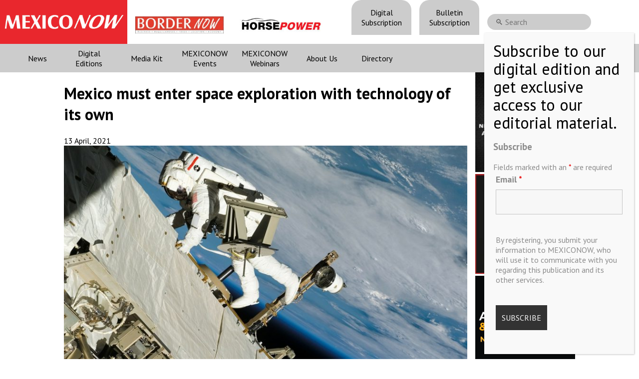

--- FILE ---
content_type: text/html; charset=utf-8
request_url: https://www.google.com/recaptcha/api2/anchor?ar=1&k=6LfHrSkUAAAAAPnKk5cT6JuKlKPzbwyTYuO8--Vr&co=aHR0cHM6Ly9tZXhpY28tbm93LmNvbTo0NDM.&hl=en&v=PoyoqOPhxBO7pBk68S4YbpHZ&size=invisible&anchor-ms=20000&execute-ms=30000&cb=vwe4k6c5sw6l
body_size: 49292
content:
<!DOCTYPE HTML><html dir="ltr" lang="en"><head><meta http-equiv="Content-Type" content="text/html; charset=UTF-8">
<meta http-equiv="X-UA-Compatible" content="IE=edge">
<title>reCAPTCHA</title>
<style type="text/css">
/* cyrillic-ext */
@font-face {
  font-family: 'Roboto';
  font-style: normal;
  font-weight: 400;
  font-stretch: 100%;
  src: url(//fonts.gstatic.com/s/roboto/v48/KFO7CnqEu92Fr1ME7kSn66aGLdTylUAMa3GUBHMdazTgWw.woff2) format('woff2');
  unicode-range: U+0460-052F, U+1C80-1C8A, U+20B4, U+2DE0-2DFF, U+A640-A69F, U+FE2E-FE2F;
}
/* cyrillic */
@font-face {
  font-family: 'Roboto';
  font-style: normal;
  font-weight: 400;
  font-stretch: 100%;
  src: url(//fonts.gstatic.com/s/roboto/v48/KFO7CnqEu92Fr1ME7kSn66aGLdTylUAMa3iUBHMdazTgWw.woff2) format('woff2');
  unicode-range: U+0301, U+0400-045F, U+0490-0491, U+04B0-04B1, U+2116;
}
/* greek-ext */
@font-face {
  font-family: 'Roboto';
  font-style: normal;
  font-weight: 400;
  font-stretch: 100%;
  src: url(//fonts.gstatic.com/s/roboto/v48/KFO7CnqEu92Fr1ME7kSn66aGLdTylUAMa3CUBHMdazTgWw.woff2) format('woff2');
  unicode-range: U+1F00-1FFF;
}
/* greek */
@font-face {
  font-family: 'Roboto';
  font-style: normal;
  font-weight: 400;
  font-stretch: 100%;
  src: url(//fonts.gstatic.com/s/roboto/v48/KFO7CnqEu92Fr1ME7kSn66aGLdTylUAMa3-UBHMdazTgWw.woff2) format('woff2');
  unicode-range: U+0370-0377, U+037A-037F, U+0384-038A, U+038C, U+038E-03A1, U+03A3-03FF;
}
/* math */
@font-face {
  font-family: 'Roboto';
  font-style: normal;
  font-weight: 400;
  font-stretch: 100%;
  src: url(//fonts.gstatic.com/s/roboto/v48/KFO7CnqEu92Fr1ME7kSn66aGLdTylUAMawCUBHMdazTgWw.woff2) format('woff2');
  unicode-range: U+0302-0303, U+0305, U+0307-0308, U+0310, U+0312, U+0315, U+031A, U+0326-0327, U+032C, U+032F-0330, U+0332-0333, U+0338, U+033A, U+0346, U+034D, U+0391-03A1, U+03A3-03A9, U+03B1-03C9, U+03D1, U+03D5-03D6, U+03F0-03F1, U+03F4-03F5, U+2016-2017, U+2034-2038, U+203C, U+2040, U+2043, U+2047, U+2050, U+2057, U+205F, U+2070-2071, U+2074-208E, U+2090-209C, U+20D0-20DC, U+20E1, U+20E5-20EF, U+2100-2112, U+2114-2115, U+2117-2121, U+2123-214F, U+2190, U+2192, U+2194-21AE, U+21B0-21E5, U+21F1-21F2, U+21F4-2211, U+2213-2214, U+2216-22FF, U+2308-230B, U+2310, U+2319, U+231C-2321, U+2336-237A, U+237C, U+2395, U+239B-23B7, U+23D0, U+23DC-23E1, U+2474-2475, U+25AF, U+25B3, U+25B7, U+25BD, U+25C1, U+25CA, U+25CC, U+25FB, U+266D-266F, U+27C0-27FF, U+2900-2AFF, U+2B0E-2B11, U+2B30-2B4C, U+2BFE, U+3030, U+FF5B, U+FF5D, U+1D400-1D7FF, U+1EE00-1EEFF;
}
/* symbols */
@font-face {
  font-family: 'Roboto';
  font-style: normal;
  font-weight: 400;
  font-stretch: 100%;
  src: url(//fonts.gstatic.com/s/roboto/v48/KFO7CnqEu92Fr1ME7kSn66aGLdTylUAMaxKUBHMdazTgWw.woff2) format('woff2');
  unicode-range: U+0001-000C, U+000E-001F, U+007F-009F, U+20DD-20E0, U+20E2-20E4, U+2150-218F, U+2190, U+2192, U+2194-2199, U+21AF, U+21E6-21F0, U+21F3, U+2218-2219, U+2299, U+22C4-22C6, U+2300-243F, U+2440-244A, U+2460-24FF, U+25A0-27BF, U+2800-28FF, U+2921-2922, U+2981, U+29BF, U+29EB, U+2B00-2BFF, U+4DC0-4DFF, U+FFF9-FFFB, U+10140-1018E, U+10190-1019C, U+101A0, U+101D0-101FD, U+102E0-102FB, U+10E60-10E7E, U+1D2C0-1D2D3, U+1D2E0-1D37F, U+1F000-1F0FF, U+1F100-1F1AD, U+1F1E6-1F1FF, U+1F30D-1F30F, U+1F315, U+1F31C, U+1F31E, U+1F320-1F32C, U+1F336, U+1F378, U+1F37D, U+1F382, U+1F393-1F39F, U+1F3A7-1F3A8, U+1F3AC-1F3AF, U+1F3C2, U+1F3C4-1F3C6, U+1F3CA-1F3CE, U+1F3D4-1F3E0, U+1F3ED, U+1F3F1-1F3F3, U+1F3F5-1F3F7, U+1F408, U+1F415, U+1F41F, U+1F426, U+1F43F, U+1F441-1F442, U+1F444, U+1F446-1F449, U+1F44C-1F44E, U+1F453, U+1F46A, U+1F47D, U+1F4A3, U+1F4B0, U+1F4B3, U+1F4B9, U+1F4BB, U+1F4BF, U+1F4C8-1F4CB, U+1F4D6, U+1F4DA, U+1F4DF, U+1F4E3-1F4E6, U+1F4EA-1F4ED, U+1F4F7, U+1F4F9-1F4FB, U+1F4FD-1F4FE, U+1F503, U+1F507-1F50B, U+1F50D, U+1F512-1F513, U+1F53E-1F54A, U+1F54F-1F5FA, U+1F610, U+1F650-1F67F, U+1F687, U+1F68D, U+1F691, U+1F694, U+1F698, U+1F6AD, U+1F6B2, U+1F6B9-1F6BA, U+1F6BC, U+1F6C6-1F6CF, U+1F6D3-1F6D7, U+1F6E0-1F6EA, U+1F6F0-1F6F3, U+1F6F7-1F6FC, U+1F700-1F7FF, U+1F800-1F80B, U+1F810-1F847, U+1F850-1F859, U+1F860-1F887, U+1F890-1F8AD, U+1F8B0-1F8BB, U+1F8C0-1F8C1, U+1F900-1F90B, U+1F93B, U+1F946, U+1F984, U+1F996, U+1F9E9, U+1FA00-1FA6F, U+1FA70-1FA7C, U+1FA80-1FA89, U+1FA8F-1FAC6, U+1FACE-1FADC, U+1FADF-1FAE9, U+1FAF0-1FAF8, U+1FB00-1FBFF;
}
/* vietnamese */
@font-face {
  font-family: 'Roboto';
  font-style: normal;
  font-weight: 400;
  font-stretch: 100%;
  src: url(//fonts.gstatic.com/s/roboto/v48/KFO7CnqEu92Fr1ME7kSn66aGLdTylUAMa3OUBHMdazTgWw.woff2) format('woff2');
  unicode-range: U+0102-0103, U+0110-0111, U+0128-0129, U+0168-0169, U+01A0-01A1, U+01AF-01B0, U+0300-0301, U+0303-0304, U+0308-0309, U+0323, U+0329, U+1EA0-1EF9, U+20AB;
}
/* latin-ext */
@font-face {
  font-family: 'Roboto';
  font-style: normal;
  font-weight: 400;
  font-stretch: 100%;
  src: url(//fonts.gstatic.com/s/roboto/v48/KFO7CnqEu92Fr1ME7kSn66aGLdTylUAMa3KUBHMdazTgWw.woff2) format('woff2');
  unicode-range: U+0100-02BA, U+02BD-02C5, U+02C7-02CC, U+02CE-02D7, U+02DD-02FF, U+0304, U+0308, U+0329, U+1D00-1DBF, U+1E00-1E9F, U+1EF2-1EFF, U+2020, U+20A0-20AB, U+20AD-20C0, U+2113, U+2C60-2C7F, U+A720-A7FF;
}
/* latin */
@font-face {
  font-family: 'Roboto';
  font-style: normal;
  font-weight: 400;
  font-stretch: 100%;
  src: url(//fonts.gstatic.com/s/roboto/v48/KFO7CnqEu92Fr1ME7kSn66aGLdTylUAMa3yUBHMdazQ.woff2) format('woff2');
  unicode-range: U+0000-00FF, U+0131, U+0152-0153, U+02BB-02BC, U+02C6, U+02DA, U+02DC, U+0304, U+0308, U+0329, U+2000-206F, U+20AC, U+2122, U+2191, U+2193, U+2212, U+2215, U+FEFF, U+FFFD;
}
/* cyrillic-ext */
@font-face {
  font-family: 'Roboto';
  font-style: normal;
  font-weight: 500;
  font-stretch: 100%;
  src: url(//fonts.gstatic.com/s/roboto/v48/KFO7CnqEu92Fr1ME7kSn66aGLdTylUAMa3GUBHMdazTgWw.woff2) format('woff2');
  unicode-range: U+0460-052F, U+1C80-1C8A, U+20B4, U+2DE0-2DFF, U+A640-A69F, U+FE2E-FE2F;
}
/* cyrillic */
@font-face {
  font-family: 'Roboto';
  font-style: normal;
  font-weight: 500;
  font-stretch: 100%;
  src: url(//fonts.gstatic.com/s/roboto/v48/KFO7CnqEu92Fr1ME7kSn66aGLdTylUAMa3iUBHMdazTgWw.woff2) format('woff2');
  unicode-range: U+0301, U+0400-045F, U+0490-0491, U+04B0-04B1, U+2116;
}
/* greek-ext */
@font-face {
  font-family: 'Roboto';
  font-style: normal;
  font-weight: 500;
  font-stretch: 100%;
  src: url(//fonts.gstatic.com/s/roboto/v48/KFO7CnqEu92Fr1ME7kSn66aGLdTylUAMa3CUBHMdazTgWw.woff2) format('woff2');
  unicode-range: U+1F00-1FFF;
}
/* greek */
@font-face {
  font-family: 'Roboto';
  font-style: normal;
  font-weight: 500;
  font-stretch: 100%;
  src: url(//fonts.gstatic.com/s/roboto/v48/KFO7CnqEu92Fr1ME7kSn66aGLdTylUAMa3-UBHMdazTgWw.woff2) format('woff2');
  unicode-range: U+0370-0377, U+037A-037F, U+0384-038A, U+038C, U+038E-03A1, U+03A3-03FF;
}
/* math */
@font-face {
  font-family: 'Roboto';
  font-style: normal;
  font-weight: 500;
  font-stretch: 100%;
  src: url(//fonts.gstatic.com/s/roboto/v48/KFO7CnqEu92Fr1ME7kSn66aGLdTylUAMawCUBHMdazTgWw.woff2) format('woff2');
  unicode-range: U+0302-0303, U+0305, U+0307-0308, U+0310, U+0312, U+0315, U+031A, U+0326-0327, U+032C, U+032F-0330, U+0332-0333, U+0338, U+033A, U+0346, U+034D, U+0391-03A1, U+03A3-03A9, U+03B1-03C9, U+03D1, U+03D5-03D6, U+03F0-03F1, U+03F4-03F5, U+2016-2017, U+2034-2038, U+203C, U+2040, U+2043, U+2047, U+2050, U+2057, U+205F, U+2070-2071, U+2074-208E, U+2090-209C, U+20D0-20DC, U+20E1, U+20E5-20EF, U+2100-2112, U+2114-2115, U+2117-2121, U+2123-214F, U+2190, U+2192, U+2194-21AE, U+21B0-21E5, U+21F1-21F2, U+21F4-2211, U+2213-2214, U+2216-22FF, U+2308-230B, U+2310, U+2319, U+231C-2321, U+2336-237A, U+237C, U+2395, U+239B-23B7, U+23D0, U+23DC-23E1, U+2474-2475, U+25AF, U+25B3, U+25B7, U+25BD, U+25C1, U+25CA, U+25CC, U+25FB, U+266D-266F, U+27C0-27FF, U+2900-2AFF, U+2B0E-2B11, U+2B30-2B4C, U+2BFE, U+3030, U+FF5B, U+FF5D, U+1D400-1D7FF, U+1EE00-1EEFF;
}
/* symbols */
@font-face {
  font-family: 'Roboto';
  font-style: normal;
  font-weight: 500;
  font-stretch: 100%;
  src: url(//fonts.gstatic.com/s/roboto/v48/KFO7CnqEu92Fr1ME7kSn66aGLdTylUAMaxKUBHMdazTgWw.woff2) format('woff2');
  unicode-range: U+0001-000C, U+000E-001F, U+007F-009F, U+20DD-20E0, U+20E2-20E4, U+2150-218F, U+2190, U+2192, U+2194-2199, U+21AF, U+21E6-21F0, U+21F3, U+2218-2219, U+2299, U+22C4-22C6, U+2300-243F, U+2440-244A, U+2460-24FF, U+25A0-27BF, U+2800-28FF, U+2921-2922, U+2981, U+29BF, U+29EB, U+2B00-2BFF, U+4DC0-4DFF, U+FFF9-FFFB, U+10140-1018E, U+10190-1019C, U+101A0, U+101D0-101FD, U+102E0-102FB, U+10E60-10E7E, U+1D2C0-1D2D3, U+1D2E0-1D37F, U+1F000-1F0FF, U+1F100-1F1AD, U+1F1E6-1F1FF, U+1F30D-1F30F, U+1F315, U+1F31C, U+1F31E, U+1F320-1F32C, U+1F336, U+1F378, U+1F37D, U+1F382, U+1F393-1F39F, U+1F3A7-1F3A8, U+1F3AC-1F3AF, U+1F3C2, U+1F3C4-1F3C6, U+1F3CA-1F3CE, U+1F3D4-1F3E0, U+1F3ED, U+1F3F1-1F3F3, U+1F3F5-1F3F7, U+1F408, U+1F415, U+1F41F, U+1F426, U+1F43F, U+1F441-1F442, U+1F444, U+1F446-1F449, U+1F44C-1F44E, U+1F453, U+1F46A, U+1F47D, U+1F4A3, U+1F4B0, U+1F4B3, U+1F4B9, U+1F4BB, U+1F4BF, U+1F4C8-1F4CB, U+1F4D6, U+1F4DA, U+1F4DF, U+1F4E3-1F4E6, U+1F4EA-1F4ED, U+1F4F7, U+1F4F9-1F4FB, U+1F4FD-1F4FE, U+1F503, U+1F507-1F50B, U+1F50D, U+1F512-1F513, U+1F53E-1F54A, U+1F54F-1F5FA, U+1F610, U+1F650-1F67F, U+1F687, U+1F68D, U+1F691, U+1F694, U+1F698, U+1F6AD, U+1F6B2, U+1F6B9-1F6BA, U+1F6BC, U+1F6C6-1F6CF, U+1F6D3-1F6D7, U+1F6E0-1F6EA, U+1F6F0-1F6F3, U+1F6F7-1F6FC, U+1F700-1F7FF, U+1F800-1F80B, U+1F810-1F847, U+1F850-1F859, U+1F860-1F887, U+1F890-1F8AD, U+1F8B0-1F8BB, U+1F8C0-1F8C1, U+1F900-1F90B, U+1F93B, U+1F946, U+1F984, U+1F996, U+1F9E9, U+1FA00-1FA6F, U+1FA70-1FA7C, U+1FA80-1FA89, U+1FA8F-1FAC6, U+1FACE-1FADC, U+1FADF-1FAE9, U+1FAF0-1FAF8, U+1FB00-1FBFF;
}
/* vietnamese */
@font-face {
  font-family: 'Roboto';
  font-style: normal;
  font-weight: 500;
  font-stretch: 100%;
  src: url(//fonts.gstatic.com/s/roboto/v48/KFO7CnqEu92Fr1ME7kSn66aGLdTylUAMa3OUBHMdazTgWw.woff2) format('woff2');
  unicode-range: U+0102-0103, U+0110-0111, U+0128-0129, U+0168-0169, U+01A0-01A1, U+01AF-01B0, U+0300-0301, U+0303-0304, U+0308-0309, U+0323, U+0329, U+1EA0-1EF9, U+20AB;
}
/* latin-ext */
@font-face {
  font-family: 'Roboto';
  font-style: normal;
  font-weight: 500;
  font-stretch: 100%;
  src: url(//fonts.gstatic.com/s/roboto/v48/KFO7CnqEu92Fr1ME7kSn66aGLdTylUAMa3KUBHMdazTgWw.woff2) format('woff2');
  unicode-range: U+0100-02BA, U+02BD-02C5, U+02C7-02CC, U+02CE-02D7, U+02DD-02FF, U+0304, U+0308, U+0329, U+1D00-1DBF, U+1E00-1E9F, U+1EF2-1EFF, U+2020, U+20A0-20AB, U+20AD-20C0, U+2113, U+2C60-2C7F, U+A720-A7FF;
}
/* latin */
@font-face {
  font-family: 'Roboto';
  font-style: normal;
  font-weight: 500;
  font-stretch: 100%;
  src: url(//fonts.gstatic.com/s/roboto/v48/KFO7CnqEu92Fr1ME7kSn66aGLdTylUAMa3yUBHMdazQ.woff2) format('woff2');
  unicode-range: U+0000-00FF, U+0131, U+0152-0153, U+02BB-02BC, U+02C6, U+02DA, U+02DC, U+0304, U+0308, U+0329, U+2000-206F, U+20AC, U+2122, U+2191, U+2193, U+2212, U+2215, U+FEFF, U+FFFD;
}
/* cyrillic-ext */
@font-face {
  font-family: 'Roboto';
  font-style: normal;
  font-weight: 900;
  font-stretch: 100%;
  src: url(//fonts.gstatic.com/s/roboto/v48/KFO7CnqEu92Fr1ME7kSn66aGLdTylUAMa3GUBHMdazTgWw.woff2) format('woff2');
  unicode-range: U+0460-052F, U+1C80-1C8A, U+20B4, U+2DE0-2DFF, U+A640-A69F, U+FE2E-FE2F;
}
/* cyrillic */
@font-face {
  font-family: 'Roboto';
  font-style: normal;
  font-weight: 900;
  font-stretch: 100%;
  src: url(//fonts.gstatic.com/s/roboto/v48/KFO7CnqEu92Fr1ME7kSn66aGLdTylUAMa3iUBHMdazTgWw.woff2) format('woff2');
  unicode-range: U+0301, U+0400-045F, U+0490-0491, U+04B0-04B1, U+2116;
}
/* greek-ext */
@font-face {
  font-family: 'Roboto';
  font-style: normal;
  font-weight: 900;
  font-stretch: 100%;
  src: url(//fonts.gstatic.com/s/roboto/v48/KFO7CnqEu92Fr1ME7kSn66aGLdTylUAMa3CUBHMdazTgWw.woff2) format('woff2');
  unicode-range: U+1F00-1FFF;
}
/* greek */
@font-face {
  font-family: 'Roboto';
  font-style: normal;
  font-weight: 900;
  font-stretch: 100%;
  src: url(//fonts.gstatic.com/s/roboto/v48/KFO7CnqEu92Fr1ME7kSn66aGLdTylUAMa3-UBHMdazTgWw.woff2) format('woff2');
  unicode-range: U+0370-0377, U+037A-037F, U+0384-038A, U+038C, U+038E-03A1, U+03A3-03FF;
}
/* math */
@font-face {
  font-family: 'Roboto';
  font-style: normal;
  font-weight: 900;
  font-stretch: 100%;
  src: url(//fonts.gstatic.com/s/roboto/v48/KFO7CnqEu92Fr1ME7kSn66aGLdTylUAMawCUBHMdazTgWw.woff2) format('woff2');
  unicode-range: U+0302-0303, U+0305, U+0307-0308, U+0310, U+0312, U+0315, U+031A, U+0326-0327, U+032C, U+032F-0330, U+0332-0333, U+0338, U+033A, U+0346, U+034D, U+0391-03A1, U+03A3-03A9, U+03B1-03C9, U+03D1, U+03D5-03D6, U+03F0-03F1, U+03F4-03F5, U+2016-2017, U+2034-2038, U+203C, U+2040, U+2043, U+2047, U+2050, U+2057, U+205F, U+2070-2071, U+2074-208E, U+2090-209C, U+20D0-20DC, U+20E1, U+20E5-20EF, U+2100-2112, U+2114-2115, U+2117-2121, U+2123-214F, U+2190, U+2192, U+2194-21AE, U+21B0-21E5, U+21F1-21F2, U+21F4-2211, U+2213-2214, U+2216-22FF, U+2308-230B, U+2310, U+2319, U+231C-2321, U+2336-237A, U+237C, U+2395, U+239B-23B7, U+23D0, U+23DC-23E1, U+2474-2475, U+25AF, U+25B3, U+25B7, U+25BD, U+25C1, U+25CA, U+25CC, U+25FB, U+266D-266F, U+27C0-27FF, U+2900-2AFF, U+2B0E-2B11, U+2B30-2B4C, U+2BFE, U+3030, U+FF5B, U+FF5D, U+1D400-1D7FF, U+1EE00-1EEFF;
}
/* symbols */
@font-face {
  font-family: 'Roboto';
  font-style: normal;
  font-weight: 900;
  font-stretch: 100%;
  src: url(//fonts.gstatic.com/s/roboto/v48/KFO7CnqEu92Fr1ME7kSn66aGLdTylUAMaxKUBHMdazTgWw.woff2) format('woff2');
  unicode-range: U+0001-000C, U+000E-001F, U+007F-009F, U+20DD-20E0, U+20E2-20E4, U+2150-218F, U+2190, U+2192, U+2194-2199, U+21AF, U+21E6-21F0, U+21F3, U+2218-2219, U+2299, U+22C4-22C6, U+2300-243F, U+2440-244A, U+2460-24FF, U+25A0-27BF, U+2800-28FF, U+2921-2922, U+2981, U+29BF, U+29EB, U+2B00-2BFF, U+4DC0-4DFF, U+FFF9-FFFB, U+10140-1018E, U+10190-1019C, U+101A0, U+101D0-101FD, U+102E0-102FB, U+10E60-10E7E, U+1D2C0-1D2D3, U+1D2E0-1D37F, U+1F000-1F0FF, U+1F100-1F1AD, U+1F1E6-1F1FF, U+1F30D-1F30F, U+1F315, U+1F31C, U+1F31E, U+1F320-1F32C, U+1F336, U+1F378, U+1F37D, U+1F382, U+1F393-1F39F, U+1F3A7-1F3A8, U+1F3AC-1F3AF, U+1F3C2, U+1F3C4-1F3C6, U+1F3CA-1F3CE, U+1F3D4-1F3E0, U+1F3ED, U+1F3F1-1F3F3, U+1F3F5-1F3F7, U+1F408, U+1F415, U+1F41F, U+1F426, U+1F43F, U+1F441-1F442, U+1F444, U+1F446-1F449, U+1F44C-1F44E, U+1F453, U+1F46A, U+1F47D, U+1F4A3, U+1F4B0, U+1F4B3, U+1F4B9, U+1F4BB, U+1F4BF, U+1F4C8-1F4CB, U+1F4D6, U+1F4DA, U+1F4DF, U+1F4E3-1F4E6, U+1F4EA-1F4ED, U+1F4F7, U+1F4F9-1F4FB, U+1F4FD-1F4FE, U+1F503, U+1F507-1F50B, U+1F50D, U+1F512-1F513, U+1F53E-1F54A, U+1F54F-1F5FA, U+1F610, U+1F650-1F67F, U+1F687, U+1F68D, U+1F691, U+1F694, U+1F698, U+1F6AD, U+1F6B2, U+1F6B9-1F6BA, U+1F6BC, U+1F6C6-1F6CF, U+1F6D3-1F6D7, U+1F6E0-1F6EA, U+1F6F0-1F6F3, U+1F6F7-1F6FC, U+1F700-1F7FF, U+1F800-1F80B, U+1F810-1F847, U+1F850-1F859, U+1F860-1F887, U+1F890-1F8AD, U+1F8B0-1F8BB, U+1F8C0-1F8C1, U+1F900-1F90B, U+1F93B, U+1F946, U+1F984, U+1F996, U+1F9E9, U+1FA00-1FA6F, U+1FA70-1FA7C, U+1FA80-1FA89, U+1FA8F-1FAC6, U+1FACE-1FADC, U+1FADF-1FAE9, U+1FAF0-1FAF8, U+1FB00-1FBFF;
}
/* vietnamese */
@font-face {
  font-family: 'Roboto';
  font-style: normal;
  font-weight: 900;
  font-stretch: 100%;
  src: url(//fonts.gstatic.com/s/roboto/v48/KFO7CnqEu92Fr1ME7kSn66aGLdTylUAMa3OUBHMdazTgWw.woff2) format('woff2');
  unicode-range: U+0102-0103, U+0110-0111, U+0128-0129, U+0168-0169, U+01A0-01A1, U+01AF-01B0, U+0300-0301, U+0303-0304, U+0308-0309, U+0323, U+0329, U+1EA0-1EF9, U+20AB;
}
/* latin-ext */
@font-face {
  font-family: 'Roboto';
  font-style: normal;
  font-weight: 900;
  font-stretch: 100%;
  src: url(//fonts.gstatic.com/s/roboto/v48/KFO7CnqEu92Fr1ME7kSn66aGLdTylUAMa3KUBHMdazTgWw.woff2) format('woff2');
  unicode-range: U+0100-02BA, U+02BD-02C5, U+02C7-02CC, U+02CE-02D7, U+02DD-02FF, U+0304, U+0308, U+0329, U+1D00-1DBF, U+1E00-1E9F, U+1EF2-1EFF, U+2020, U+20A0-20AB, U+20AD-20C0, U+2113, U+2C60-2C7F, U+A720-A7FF;
}
/* latin */
@font-face {
  font-family: 'Roboto';
  font-style: normal;
  font-weight: 900;
  font-stretch: 100%;
  src: url(//fonts.gstatic.com/s/roboto/v48/KFO7CnqEu92Fr1ME7kSn66aGLdTylUAMa3yUBHMdazQ.woff2) format('woff2');
  unicode-range: U+0000-00FF, U+0131, U+0152-0153, U+02BB-02BC, U+02C6, U+02DA, U+02DC, U+0304, U+0308, U+0329, U+2000-206F, U+20AC, U+2122, U+2191, U+2193, U+2212, U+2215, U+FEFF, U+FFFD;
}

</style>
<link rel="stylesheet" type="text/css" href="https://www.gstatic.com/recaptcha/releases/PoyoqOPhxBO7pBk68S4YbpHZ/styles__ltr.css">
<script nonce="p8Ty2QBht1HEgnbV6NqHNQ" type="text/javascript">window['__recaptcha_api'] = 'https://www.google.com/recaptcha/api2/';</script>
<script type="text/javascript" src="https://www.gstatic.com/recaptcha/releases/PoyoqOPhxBO7pBk68S4YbpHZ/recaptcha__en.js" nonce="p8Ty2QBht1HEgnbV6NqHNQ">
      
    </script></head>
<body><div id="rc-anchor-alert" class="rc-anchor-alert"></div>
<input type="hidden" id="recaptcha-token" value="[base64]">
<script type="text/javascript" nonce="p8Ty2QBht1HEgnbV6NqHNQ">
      recaptcha.anchor.Main.init("[\x22ainput\x22,[\x22bgdata\x22,\x22\x22,\[base64]/[base64]/[base64]/[base64]/cjw8ejpyPj4+eil9Y2F0Y2gobCl7dGhyb3cgbDt9fSxIPWZ1bmN0aW9uKHcsdCx6KXtpZih3PT0xOTR8fHc9PTIwOCl0LnZbd10/dC52W3ddLmNvbmNhdCh6KTp0LnZbd109b2Yoeix0KTtlbHNle2lmKHQuYkImJnchPTMxNylyZXR1cm47dz09NjZ8fHc9PTEyMnx8dz09NDcwfHx3PT00NHx8dz09NDE2fHx3PT0zOTd8fHc9PTQyMXx8dz09Njh8fHc9PTcwfHx3PT0xODQ/[base64]/[base64]/[base64]/bmV3IGRbVl0oSlswXSk6cD09Mj9uZXcgZFtWXShKWzBdLEpbMV0pOnA9PTM/bmV3IGRbVl0oSlswXSxKWzFdLEpbMl0pOnA9PTQ/[base64]/[base64]/[base64]/[base64]\x22,\[base64]\\u003d\\u003d\x22,\[base64]/[base64]/wqvCpsKBwpPChMKney3Chk/Cq8K3w7TCgsO9RcOdw7gYwpfCssK/Im8PUzIqGcKXwqXCv3vDnlTCjBEswo0dwpLClsOoLcKFGAHDkFULb8OfwrDCtUx8bmktwrfCvwh3w6F0UW3DhjbCnXEIGcKaw4HDssKNw7o5P1rDoMOBwozCgsO/AsOiasO/f8KGw6fDkFTDgRDDscOxGcK6LA3CvCl2IMOtwo8jEMOcwqssE8KOw7BOwpBrAsOuwqDDtMKDSTcnw6rDlsKvDg3Dh1XCmsOkETXDvRhWLVZJw7nCnX7DniTDuQ0dR1/[base64]/Cp3XCll3DlsOPw68KRcKqfsKDJG/CsBcfw7zCr8O8wrBDw7XDjcKewpPDmlEeJMOkwqLCm8KWw4N/VcOtd23ChsOHLTzDm8KCS8KmV31URHNtw7ogV2xwUsOtWMKLw6bCoMKyw5gVQcKfdcKgHTNrNMKCw7DDjUXDn1fCimnCoE5UBsKEc8OQw4BXw5wnwq1lHDfCh8KuRxnDncKkT8Kaw51Bw61zGcKAw7/CisOOwoLDsh/[base64]/e8KAwot8YsKCw4MCdxIJw6nDkUJPLXcEbcKXw4RuaAkIIMKHQRvDtcKTJ23DsMKbAsOJDE/DhsKnwr8lRcKiwq5RwrLDmERRwrHCklDDsG3CpcOXw4fCgCBMG8Ofw79RKgDDkcKGBlwNw7smVMOqZwVOdMOmwo02UsKDw5DDgHDCr8O+w506wqdOFcOow7gUI1gQZTNnw4EHeyfDvFgVw7vDo8KUC00HVMKfP8K+CgpdwoHCplIgDi5gQMKjwo/DnjsGwo5/w5FLFHrDuEvCg8K8K8KlwpTDrcOywrHDoMOoBTXCn8KxYhrCpcONwqtcwqvCjcKWwrRFYcOzwqhPwq96wqvDqF14w4RkYsOiwp4tFsOPw73Co8O6w7grwrrDtMO/WcK8w6tywqXCpw8eJMO9w6A6w7zCjlXCimHDtxUowqldQXrCiWjDiQUPwprDpsOxahhSwqFEFUTCmMOywprCnh/[base64]/Cn8KJA2HDiCLDp8OIUyDChsOObMKCwr3Dj8OQw5zCucK6wqB+wokBwodcw47Dmm/CjnDDgF/[base64]/CgMKEwoLDm8O5wr3ChVrDojh5w7rCtzfCkcKlFGNOw7bDgMKbBHjCn8K6w7czIX/[base64]/[base64]/Dq8K5dW4Nw4fCg8O/wpRVJsOjwqxwRQjCgB01w6bCkMOTw7jDpVYFQA7CjXZzwrANNcOJwqbCjDLDsMOjw6wHw6URw6Bnwo4fwrTDu8Okw57CoMOGNMKvw4pPw7nCmSAbUsOyA8KOwqDDpcKjwprDv8KmWMKfw6zChwtUwptLw4tJXzPDjHTDojdaWQgOw5R/OMOPM8K3w4RpAsKQN8OaZQNOw43CrsKfw4DDt0zDohfDqV1Gw6JywqFIwobCqQVmwpHCuh8zHcKbwqc3wo7DsMODw6oKwqAaJMKiUELDv1R0EsOdCS4kwofCusOcbcOKOkUjw6p+RMKPMcK8wrFgw6/[base64]/DtWk4wo42LV4SFsOsw4lJAV0jYH7CthDCgsK/HMKlbXzCjhoYw7l/w4DCnWRmw5oaRxjCnsKZwrIqw57CoMO8a3cTwpHDjsK9w41QbMOaw6pCw5LDjMOTwrc6w7hcw5zCiMO/cQHDgDzClMOlb2t7wrNrEEbDnMK0AcKnw6g/w7tAw6bDjMOGw5EXwqLCg8O0wrTCqnN8EFbCk8KNw6jDs1Z/woUqw73CrwRKwo/[base64]/Nzc4AMKoR8Orw6zCpXAJEsORa8Oqw6HDhRjCqMO+V8OhABnCucKKJMKZw4wsGAApasK7H8O5w7/[base64]/wrfDlUfCmsOjwotCwoHChj8bAyTCisOSwqV9GGkpw75Uw5seZsKKw7HCtGI0w5wWIwLDqMO9w61Pw4LDh8KCQ8K9Zg1KMgZOe8O8wrrCo8KjbDVkw4Y/w57DscOiw44ew4vDtjs4w4TChyfDh2XCrcKgwrkmwpTCu8OswpUOw6bDq8Onw7XChMO8VcOJdEbDvxp2wprCocKmw5J7w6HDiMK4wqErG2PDucK2w7BUwrFcwrXDrz4Nw4cEw4/[base64]/CnsOANsKfw6wXcD1iwqQSNRs6w4jCscKDw4DDtcKkwoDDmcKiwoNWfMO1w6fDk8OnwrQdHDfDvloKDXsZwpwww5xlwq3CsFrDmWEVSi/DgsOESUTCjTHDicKMOzPCrsKxw4HCjMKNJmBQLGN8PMK2w7oPAD/DmE9Pw5XDqGtJw4cDwrHDgsOeK8OVw6HDq8KxAl3CiMONBMKMwrdKwrvDgsKsO1HDi30ww63Dp2YBQ8KHW2dswpXCpcOQw4/Cj8O0JEXDvDU+EMOkA8KSQMOYwohIFjXDmMO8wr7DusO6wrnCj8KSw7cjSMK+wqvDscOvYy3ClcKpZMO2w7ArwrHChMKgwpJDMMO3f8KHwr0rwrbCocK/QXnDuMOhw53Doncjwr8fWcKHw6BvWCjCnsKaA05Fw6HCt2NNwpPDlX3CkTLDqBLCtyd2w7zDtsKCwovDqsObwqQtWMK3TcO7dMK0M2HCr8KVKQkjwqzDtWpvwopCJDsoPEpOw5LCqMOCwp7DkMKqwrNsw7c+TxtswqpIaT/CvsOgw4/CnsK7wqTDtC3CtBwKw5vChsKNNMOubR/Dp23DhlTDu8KURgUUUWrChlDDj8KqwphtcSdpw77DkDQBZl7CrnrChhEJUyPCssKqSsK0Sx5Uwrt4F8KvwqU/[base64]/JS/[base64]/DjMKFw6rCtSrCi8OrGjXDvgMZABVEwqDDi8O4JcKFA8OydW/DtcK8w4IPSMKAGWtvZMKTTsK/bS3Chm3CnMOMworDhsORfsOUwprDq8K/w7HDmhA4w70Nw4g1PnITZRUewqDDlH/[base64]/w4DCjjnDrsKJw4h4IMKRHMKNZ8KfY2HDgMKeZA5VSiUsw6NIw67Dk8OTwpQ8w7/DjAM6w5XDosOuwrLDgcKBwrbCs8KRYsKbFMKpFFEYWcKCBcKCLsO/[base64]/DngDCtgQyJWkmw5bDm8OlPiLCq8KgAm7Ct8KRTSLCiyrDhizDrhzCpsO5w6MOw4bDjkJraDzDlMOCUMO8wqoVJBzCu8K6F2QGwrscejU4KRorwojCocK/wq0mwoHDhsOYJcO9X8K4LALCjMKqfcOYRMO8w7J4BSPCu8O/MsOvDsKOw7NRPD9VwrXDknNwN8O8woDCi8KcwoxSwrbCvDRrXiZrc8KOGsKww5wbwrp3aMKSbUxywoTCoW7Dp2fCqMKcw5fCjMKcwronw4JsOcOgw5jCscKLeH/CqRhKwrLDtHsFw6cXesOkVMKiBCwhwppHdMOdworClMO/[base64]/Dk8Kuwr9EM8OGJMKpVMKKw5E5w5rCjEHCrFvCslnDnwDDoz/DucO6w6hRw7jClsKGwpRkwq5Fwos9woctw5fClsKMeFDDvBjCpQzCucKIQsOZS8K9IMOmMsKFMMK6bVt1SjbDh8KBP8KOw7AWKDQwG8OOwqdAAMOgO8OeM8KowpTDkMOsw48uecOvAirCtWHCpk7CrHjCsUpNwq0LRm8ZY8KAwqrDpV/[base64]/wrPCocK8wpvDncK9wrE5w7jCkXvCrn7Dv3TDuMO9PgTDicKwH8OdTcOwHkxrw5vCiG7DrwgSw6TDk8Klwqh7OcO/EWp2X8KXw6U/[base64]/wpgbZMK5X8ORw6ZhIB4Tf3DDoVQDeMO1wo1BwpPClMOmTsOMwobCmMOOwpXDiMO1OsKfwqlRUcOlwozCpMOvwqfDlcOfw7B8J8KsdsOyw6bDoMK9w7R5wr3DsMO0fBQOAT57w7d9bywLw7o/[base64]/wpkZwpHCrh3ClcK6HVnCnEHDs8OHL0XCpsK2UhzCoMOJYkMLw7TCk3rDosOYDMKdWjLCl8KJw6PDq8KqwoLDplE2cnt5dcKtEU9qwrhtXsKYwrBmNVw9w4DCuzUIKQZbw5nDrMOSGsOXw4VGw5N2w7Qjwp7Du3RrCRNTHBlfLErCocOCay1VI3DCpkzCjwfCkMO/HgBXOnB0R8KJwqHCn0FTJkVsw6nCvsO/DMOkw74NMsOqM14YY1DCoMKTDTfClj9eScK7w5rCsMKiD8KjWcOMNhrDncOYwp/DuR/Dm0xYYMKrwo3DiMOXw5lnw4gfw5vCnGzCjDhrW8ODwofClMKDGB56XsKcw41/wonDoH7Cj8KmSEc8w7Iew6hgCcKmdB4OS8O0U8Klw5/[base64]/[base64]/Dh8KDZ20SU1J/RsOQPCQPw6JNWMKpw6tew5zCg2YYwrLCi8Ksw4XDlsKGCcKiciB4Fg4zawvCv8O+HW9QFcO/[base64]/CvkjDjSfDuRkgwo4UWArCp8KawqvDqcKsZsKuX8K8QcKtQsKgFlFJw5Mfe0Qnwo7CgsONKSfDj8O8FMKvwqdywqIzccKPwqzCpsKTPcORFALDiMKMRylvTwnCi0YSwrc6wprDssOYSsOab8OxwrFTwqZRJk5VWCrDusOhw5/DgsK/QxFND8KIKAhQwpooMVQiEsOFRcKUBRDCjWPCrxV9w67DpWPDl1/Cg0Z9w5YMbDMWUsKCUsK3FzxYPWZrO8O6w7DDsQTDj8Ovw6zDo2jCj8KWwqs3RV7CmsK+TsKJLHc1w7FbworChsKqw4rCt8K+w5F4fsOkwqBOWcOmD1xGTkzCgnHChhTCscKZw6DCgcKnwonCrSMfMcK3aVbDssKkwpNOJXTDrQLDulHDmsK8wo7DpsOdw51ncG/[base64]/Cm8KVWcOtQ8KaBMKWXyHDhcOswqcTwr/[base64]/wpF/[base64]/ZxbCnMOBw6HDnsOHQEPDscOqwoJZw49DFFNKGsOvfwdswq/Cv8OMUTIqZWFbG8K2c8O2HzzCtRIsQsKNO8OmdXo6w6PDnMKYQ8Ofw6ZveVvDuEVEPEzCucO5wr3Dkz/CrVrDtkHCo8KuDAtHQcKvcBcywooJwo7CrsOrEMKdOsKVEiBNwqPCuVwgBsK5w7zCtMK8LsKpw7DDiMOqRnZdPcOZAMOUwozCvXXDlsKkcWvCksO7Sj7Dn8O0RCsTwoVowqIuwrTCuXnDk8Kvw7IceMODF8OwPMK/U8OpZMO8RsKjFcKYwrsdwoAWwokBw4R4fMKOLgPCtcOBT2xlHhcmPcKQPsKOMcOyw41kYXLDpV/CtUXDvMOTw5p5WD7DmcKNwoPCkcO0wr3CiMOVw4VfX8K4PhU7wqrClcOoZT3Cs1xySsKmITbDt8KQwos7BMKlwrpXw67DscOfLDsCw67ChMKhOWQ3w7XDigbDqHfDrMOYVMK3PC4Lw7rDqz/DjAHDpip5w4BSMcOAwpDDmwoewo5nwoILG8O7woA0QSTDpxzDksK4wpYFCMK4w6F4w4Zuwo9Yw7Fxwp84w4bCksKNKVrCnWRjwrImw6fDuX/DuHpHw5BJwotAw7c1wqDDoSAAd8OyccOhw6DCq8OEw4Z8woHDmcK2wpLDmF8Pwrkgw4/DjzvCnFPDjEXCjljCo8OxwrPDvcOvWGBpwpkrw6XDrWbCjMK6wpTDiRV8BWbDosO6aC0eGsKuTig3w5vDjhHCkcOWFFDCrcOAEMOSwoLDj8O5wpTDmMO6wo/DkmpNwqQhf8Oyw4wAwpR0wrrCpCHDoMONdAbChsOwajTDr8ORd2BQH8OKRcKDwqrCoMONw5fDmFwOAV/DocK+wptKwo7DhGrClMK0w7PDlcOYwoERwqnDi8K6SXLDlytUFQPCvjVqw5VGHVjDvCzDv8KzZDrDisKvwqExFA1ZLsOtLcKpw7PDlsKswq3CpE0iRlfCrsOhH8KEwoR7OGPCpcK4wpnDpgMfUQ/CpsOpfsKZwp7CvwRswpN6wqvCkMOsfsOyw6bCi3TDjzsdw57DhAlBwrXDocKqwp3Cq8KXRcOBwoDCqBfDsErCizJKwofDoCnCuMKYHSUKTMORwoPChRxiZgbChMOvT8K/wp/CnXfDtcOnccKHXEwUFsO8dcObPyE+dsKPH8KUwr7Dm8KnwqHDmiJ+w4hhwr/DksO/[base64]/[base64]/wrQzBHXCvkLCq8OOBcKte8O9LSnChWYBJ8K9w5/CssOSwrpvwrbDpcKhOMOeYS5zHcO9JhRdGVzCk8Kswod3wpzCqF/DksOddsKNwo86acOow4DCisOCGyHDnnzDsMK6KcOiwpLCtznCv3E4PsOLdMKewr/DtmPDgsKJwprDvcKAwrtWXGbCucOIAHQ/[base64]/DisOcaWfCkcOSw71caF7DmMKtwpRMwrnCrnwgfSbDn3HCm8OrZlnCusOALAInJMOzBcK/CcO5wos+w4LCkRVdBsKLDMKvBsKFEcK6UDbCsVDClkrDnMOQM8OXOMOow7Vhb8KuesO5wrA4wo04BV8sYMOYVQnCi8Knwp/Do8Kqw6DCpsOBPcKMYsOgW8OjGcOSwqR0wp3DjSjCniNRXm/CssKiV0bDug4cXm7DoksAwq08VcKgdmDCiDE0wp0Lw7XCvATDr8O8w5Uiw7kow4AvUhjDkcKZwqlpWnZdwrHCiRjCi8O5CMOFfcOkwpDCrAN6XSNWaHPCqmHDnQDDimTDul8zQyQHRsK/[base64]/CjD7DosKRXH7Dphprw7vDncOgwqx+ECDDqMKiw6d+wrpwQX3Cu3B0w4TCqnMZw7EPw4fCsE/[base64]/wpMHfzjCuTrCqsOmEl0VwocEX8OJFSrCssKpXBtCw5HCgcKfOW9rOcKwwpBwHxZwKcKRal3Cr1LCjxFefhvDqzsbwp8uw7oFdy8OXAjDv8O4wo4SS8OfJwAXMcKgfD5gwqINwoHDv2tFBXfDgB/Cn8OdPcK0wqDCpXR3OcKYwqVNNMKpBj7DvVwSPTguGQLCtcOBw4XCpMKhw5DCucKUXcOeBBcdw7LCozZpwr9gHMKadVDDnsKvwrPDmcOwworDnMOxM8OFGcOvwp/Cgi7Co8Kbw71zaldMwp/DgcOPLcO6C8KSAsKTwqwiDm4cRERsc1/CuCXDh0jCucKewrHCiXLDucOYXcOWcsOyMhRfwrcQLl4Fwo1PwovCpsKlwqtNfwHCpcOdwp/DiU3DpsOqwrxsbcO/wod3BMOMfGHClgVfwo5gSF7DoQ3ClwDCg8OKEMKYF1rCusO+wq7DtnZBwoLCscOnwp/DvMOXdcKrK3V+FMKBw5xFWmvDpH7DjFTDncOqVH8wwohgQjNfWcKewrvCuMOdUW7CrHEIaCJdIVvDuQ8qOhLCr3PDpTZ9OmfCj8OEwq7DmsKBwpjCs0c9w4LChsKEwrseE8KtWcKswo41w7x6w4HDsMOLw7t9XlUxScK3awgqw4xPwptBQC99azDCiC/Ch8KnwrI6PgcRwpnCosOFw4cmw5jCoMODwolHfcOJR1/CkgQdc1zDrVjDh8OLwq4nwrlLAglpwp7CkR59dHdBRMOhw5nDiTfDksO3W8OxBzQuW1jCrBvCpsKow4HDmhHCh8OsScKlwr0ewrjCqcOGw64DScOTGcK/w6LCsiMxCwnDmH3Cq0/CgcOMWsOTMnR6wpprfQ3DtMKkbMKYw48Hw7oVw685w6HDjMOSw4/[base64]/Dv1ICwosswoJzZ8OMwqPCnzg1wosVPSNzwpfCvm7DkcKbeMOdw6LCtwYcVT/[base64]/w5XDrMK/VsK5VyDCuRFgwpLCjcO3w64wKiZcw4LDgMOeeA0Ywo3DnMKhGcOQw5nDiVdWUGnCmMO3W8Kcw4zDhibCpsKqw7jCh8KTQH4kNcOBw44Tw5nCgcKWwpfCtWvDn8KrwrYSUcOewq9aOsKywrtPBcO2KcKCw547FsKyKsOAwoDDoUI/w7Adwr4uwrIaHcO/w5V6w7MUw61Mw6PCssOSwqhfFHLDpsKsw4cMasKjw4cDwoEaw7TCsXzCuG9pwqzDtMOrw7V4w4QcL8KuXMK4w6/CrQPCgEDDpGrDj8Kue8OHasKeIMKVM8OAw4pSw5nCvMKZw5nCoMOaw4bDvsO4ZB8BwrxTcMO2JhfDlsKhYkvDmVszT8K/[base64]/CnsKrw7AVSiDDmlhGwq7CpcKOw4bDg8KNw5rDrMKNw5sDwrfCiRvCmcK2ZsOuwq1Jw7Z1w4teBsOZYWnDkVZow4jCo8OFFkTCuT9qwoYjIMOnw7XDsEXCjMKCTgbCucKxWVHCncOnNDLDmh/DiUJ7a8KqwqZ9wrPDpD/CjcOxwozDtsKfTcOpwqVow4XDgMKWwpYJw7TCi8OwYsOgw75NUcOqQV1yw73DgMKLwpkBKmrDjHDCoQ0yWikfw7/Ci8Oew5zCkMOtfcOSw4LDunhlL8K6wpQ+w5zCi8K1OjPCmcKHw6vCpzAFw67CjxF8wpoLC8KMw44YKcOuY8KVKsOvAsOLw6DDigXCkcOQU3QzP17DqcOaFsKPElg8TxsAw6J+wq5XWMOow60YVTtTP8KLQcO0wqLDoCXDjcOVwqvCn1jDiD/Dn8OIXMO2woEQXMKETMOpckvDs8KTwpbDoTMGwrvCkcOdAh7DtcKAw5XCvVbCjMO3VU05w54ZA8OXwo0iw57DvCLDpgUdfMK8wrwIFcKWTGbCgzFLw6bCh8O8ecKwwqPCvVDDnsKpOjvCnz3DqMOEEcOGAsO8wqzDr8O6KsOrwrHCjMKsw4DChQLDoMOrF2pnTE/DuBZHwqZswpUZw6XCmnFyAcKrf8O1JsKiwpMCUsK3wr3Cp8KnAzzDiMKZw5E1C8KweU5/wq5nJMOdUUtDaVdvw4MmRB9mUcOSRcOFcMOgw53DrcONwqFEw44cXcOUwoBEYFcawr/[base64]/Cg8OoOxHDvsKZacKcJgVFasK8wq7Cq8K2c3HDj8OZwpsEal7DoMOFNi7CvsKZfgPCu8K3wpF3wrfDpmfDuw1Fw58QFsO4wqJuw79OHMKidVQqMX8QcsOGF1Ecc8Kyw6IOUA/DpUHCvygkYi4Sw4fCn8KKacKBw5VOA8OwwoMIaAjCvhXCtnZ1w6sxw7PCm0LCtsOow6PChRnCohHDrBBAJcKwacKewoZ5fHvDp8OzNMKSwrHDjxd1w63DtcKRVXFiwr0xV8O1woJ5w63CpwbDg0jCnGnDjzliwoJjGkrCskDDosOpw4tGR2/[base64]/[base64]/DhXzDoirCqcOSw6rCl050ZsO3wrMSVsKTZAbCiEzDsMKswqd5wqrDslzCjMKUaXMpw7zDgMOiQcOPJ8OgwprCiULCuXd1UkzCpcOhwpfDvcKxQG/Dl8O6wo7CukRGd1rCsMOvOcKfI3LDrcOHAsONLEzDisOCCMKGYRDDtsKuP8OFw5AWw5hwwoPChMOdMsK7w5csw7RVa0/Ct8OST8KNwqjCv8OXwoJkw63CkMOSYgA1woHDhcK+wq9fw5LDnMKPw4YEwoLClUDDpWVGNB9Dw70zwp3CvHfCqxTCnm5PSFUuW8KZLsKkw7LDlwHDpTPDncOuUUR/[base64]/CjcOawp3CtQUnTlclDG7CpcKYwrDCusOawrt8w7pvw6rCtcOBw518X13ClEvDnnFpfX7Dl8KBbcKyO01xw7/Drm88UXfCocKuw4VFUsOdN1MhJkZAwpJhwo/CusOOw7LDqgUCw6HCi8OTw6LCniEvWgNswpnDrD5zwoIFIcK5fsOKfQR2w57DrsObV11PbRvDo8O0RBHCrMOqJyp0VSQ3wp93OkLDp8KBZMKIwodbwpzDgsKDRUbCpEdWayhMAMKvw6TDqXTCm8Ojw6Voc2Vgw5xpLcK3QMO/wo5tbncWKcKjwoAnAF9iPRHDkTbDlcOxA8Okw7YHw4JmZ8K1w6VuKcOtwqQbAT7DtcKdAcO9w73DpsKfwrXCgBjDp8KVw5Z4HMO/[base64]/wp/CsCtdUm4afMKmRcO1WCHCpFLColsLBT8Kw5LChF43McK0PsOqaSLDkFBbbcKUw60kEsOqwrphQ8OrwqHCkmYvW0h1MjYCF8KswrLDvMO8aMK9w5NUw6/CjjzClQZpw5PCnXrDjcOFwp0NwpHDh33Cm016w7kbw6nDvAhwwrENw4bCuk/CmyhTCUBWWiZswr3ChsOWKsKJTT0PRsOqwoLCkcKVw5XCm8O1wrcCOQzDjjkDw74IesOBwoPDihLDg8Kkw68rw4/CiMKiex7Cu8KJw5nDpnt5K2vClcK/[base64]/CnsK9Igg5w7A0FQTDgg0uwqzCvMOKZcK6Q8OyPMKmw6/CjcKJwrFDw4RXYwTDgUFadThKw58xfcKYwqkww73Dpi8RCcO5HxscRsO5w5PCtSZkwqxYDGbDrC/DhDHCoHPDnMKOdsK+wqg0HSFLwoBJw7FBwrZOZG7CksO9bg/DrT5mTsKzw5HCpjV1d2vDhDbCucORwooxwplfKR5RIMK/[base64]/wqxqwqHCvB3DvgbDk1V3w7c1wr0+w6ZFUcO7CGXDrW7DrcKewqhHPEN+wo3ClBYSBsOxSsKie8O+YVxxDMK2AmxlwqQzw7Bba8K2wpHCt8Kwf8Oxw5TDoGxbHnHCpSvDpsKHdxLDpMOSUFYjGMOgw5hxKl/ChWjCtRrClMKHCCHChsOowosdAiNMBnfDkSLCrcKiUhlqwqtiezPCvsKOw5QCw6Ydc8KEwohbwoLCgMK1w48QbnZAeSzDlsK/NxvCp8KWw5XCgcOEwowdcsKMVnlffkXDgsOUwrF3LVbClsKFwqB/[base64]/[base64]/[base64]/CmMKmwohEw7pbw79Iw5zDuMKKbsKKSMKawqVeQxQac8OWVGg2wqlYFnRYw5oywqxUFh8kT1kMwrPConvCnH7Dq8Kewqkuw7nDhDzDiMK+FkvDo2AMwqTChmRNWR/[base64]/ChxnDpz3Cg8OBEsOvQcONw5bClsKnQQjCosOIw4U7ckPCscOiIMKnDMOfQ8OcMVPCgSbCrxjDrw0aJGQ9RWQHw7A7woDCngDDrcOwVG0UZinDmcOswqNpw5FEEg/CosOxw4DDm8Ocw4jDmDLDhMO8wrA/wqbDv8Oyw4BvDirCmsKZYsKBY8KgQcKjMMK3dcKGUCBgZhDCjk3DgcO0cnnDusKvw7rCmsK2wqbClzHCmBw2w5/Ch3UNVgXDqFwZwrDCvCbDhkM0WDnClR5jOsKSw50VHk/Ci8OkJMOSwpzCr8KWw6zCgMKawoRCwqVlwr/[base64]/[base64]/DjS5iM8K8DC/DilbCq8OuYkMSw50EMcO7wo7DglNFE2xNwrTCjBfDs8K5w5DCpRvCr8OcDBPDlWM6w5tXw63CmBXDsMKAwrHDmcKSNVpjC8K7SFEzw5/[base64]/CkcONw7UCw78YwrF5RzbCksO5wqERwrrDqSDClDbCnsOuG8KITD4mfThMw6bDmyMuw5/DlMKmwoTDpRxnLA3Ck8ODAMKuwpJBRGgha8K4OMOjEylHcHTDpcOlRQJhwoZKwrp5KMKBw4vCqcOSPcOIwpkuVMODw7/CkFrDhk14f0sLDMOuw6ZIw5R/WA4bw4fDglnCs8OjLcOaehDCkMKgw5cDw4kMSMOJL2jDrnHCvMOew5F/RMKnJ0QKw5rCpcOZw7Vaw7rDqcK1CsOIVhYMwpN9IC5bwr4jwpzDlCPDvSvCgMKywqPCocOHfi7Cn8KXQk4Xw73CngdWwoIkTjRGw63DvMOOw6bDvcKbZ8K4wp7CscOjUsOPT8O2W8O/wpQsRsOPY8OMU8O8JjzCtXLCnDXDo8OeMUTCrcKvdgzDl8O7JMKlccK2IsOnwqTCkz3Dh8O8wqkZA8O+Z8OcGXQXecO6woLCvcK9w7wAwoTDnT/ClcOHGnTDrMK6eQBHwojCn8Obwq8ewrfDgSvDhsOKwrtfwqfCmMKKCsKzwo0XaUYBK3LDm8KlAsOSw6rCvmvDmMKNwqHCpsKbwrnDii8Geg3CiQTCnmAFCCRNwrULdMKcCEt2woTCpD/Dhn7CqcKcGMKJwpI+d8OfwqzCokTDji4Mw5jCpcKkdFUtwpDCoGthZMOuKmvDgsO1F8KQwpobwqMSwoI/w6bDjjzDh8Kdw4Y9w4zCqcKXw5NKVxzCtAPCvcOqw7FLwqrCpULCv8OTwpLDpn8EfsOLwrp6w7MVw5VtYlnDolh0aiDCq8O3wrzCqkV9wr4kw7oEwrTCmMOXbcKLGl/DgMOxw77Ds8OsJcOES1rDiQxabMO0D051wp7DjQ3DvsOxwqhMMAMIw64Dw4HCrsO+wpvClMOyw741M8KCw4hKwpDDosOVEsK5wqQbYXzCuj/[base64]/wqbDmcKqAnHDoMKYwq3CkcK+fit1w5Q8ICdiHRzDjSF1QVpbwqvDsmU8alNvScOCwoHDosKHwrrDhlpWPhvCo8KsCcKJHcO3w7XCozIXw7o/a1fDhngcwq7Cmipcw5PCjjjDrMOeD8KEw74OwoFzwokEw5FMwpEZw5TCihwnV8OlUMOmBBLCtGvCjhECVT1Pwpo+w4gcwpR2w7pww5vCqMKec8KqwqHCqRpZw6Yzw4nCryIrwp1pw7bCr8OUOBfCnD4RGMOCw4pFw5cXw6/ChALDosOtw5kGG0xbwqQow6NSwpY0AlwMwpzDjsKvT8OKw7/DqkJMwowdTWlaw5jCrsOBw5tQwqPChi9Nw7vCkQkhScKWVcOuw7/Dj2lKwoDCtD0BAALCrDMrwoMdwrPDr0w+w7IvJVHCmsKewoXCplLDs8OZwrgkY8K/[base64]/DsgU0MVfCtTDDnMOmSlIiwpMswoB/bMOedEshw4TDjcKfw4gKw7nDrCXDmMOnKyUrdjlOw49mUMOkwrnDsltkw7bCrQ1XXRvDncOuw4nCn8Oxwp0zw7XDgClawoHCocOGNMO/woAMw4LDiy7DqcODIyZsAcKqwpgXFzccw44hGkIHT8K+B8O2w7zDsMOlDBlnPTUvL8KTw4IcwqFqLC3CvA4ww6XDpG8Rwroaw6/[base64]/DrnHDpcO/[base64]/[base64]/Dty83VHwMw4JEScO1wrXCplDChwfDlMOLw7kwwrZvXsO8wr3ClyI4w4hAIEc2wopGKygeTWdUwoZwdMKwNcKFIVcgXcKLTgvCtV/CoCHDl8K/wofChMKNwoJiwrcebsOFUcOdOwh3woYWwot8IRzDjsOFMUJHwqPCjn/CiCDDkkjCvFLCpMO3w5l0wodrw5BXMyHDu27Dvx3DmsKPZxZDdcO1Rnk/EXLDnUIjMB/ChmUeNcOwwpsgXjsVECPDv8KZFEN9wqbDsCXDmsK4w4IICWrCk8OJOnbDiD8ZTMKcfW80w6TDp2fDvMOtw7F+w6dXCcOkfWLCncKuwoVhfXHDgsKUTi/DlsKuBsOnwonCoz8MwqfCm2tZw4E9EcOWE0DCrU7DvzbCpMKPN8OLwpImVMO2K8OJBsKGLsKDWVzDrRB3bcKMecKMRQkVwqzDqMOXwo4SJcOKW37CvsOxw4/[base64]/DkMKHOC4YJy3Cni5VwoxCTcKOw6nCpBd1wp4dwrLDoyfCsBLChRjDs8KKwq0OOsOhMMOjw7xuwrDDij3DkcKyw6LDm8OSWcKbccOOMQxqw6DCnjnDmxfDqFJnw4hvw6bCn8KQw513OcKscsOGw4/[base64]/Ch8Orw4fDu8OhG8OsWynDpMKpPsOhXj/DhMKLwphfwrnDo8ONw6XChQHDlkHDr8KjGgLDr1TCkWJCwo7CoMOww5M1wrHDjMKCGcKlwpDCmsKGwrZsQsKPw4fDoTDDmkDDlg3CiUDDtsK0aMOEwo/[base64]/wosDOsKTwojDrMKfwpoJwozDrsOxw4vDrcKnf8KIeT3Ct8Kew5DCsGfDoS/[base64]/DqsOWw54DW08nw6HDtVs2OQjCtE1bGcKpWBN0w4fCiwnCmUU/wqZYwp5JOx3DhcKCQnULDDdyw7zDqQBbwpfCi8KwQy/DvMKVw4vDsBDCl2nCncORwqLCgMKRw4AdNsO4wpfCqUPCvF/Cs3TCriZqw4lqw7XCkzLDtwMeLcKAb8KuwoMRw7xLNzvCrBpOwqFKDcKCGQxKw4ULwq5fwos8wqvDisOew4bCsMKtwqsHw4k3w6TDoMK2fmfCgMKALsOHwo0QeMKSVVgFwqFawpvCgsK/[base64]/Cjk/DpyEscX3DrcOCw43DucOXw4XCiUZlSi/ClV1NQMKew7/CrsKywoTCuQTDlEs8V0lWMnNkb0jDgE3Ct8KAwpzCk8KuA8OUwqvDk8Oce3rDi3/[base64]/[base64]/CpDsWN8OQdMKlacO8CcKGMMKqwr0Aw5bDtQvDjcOgTMOTw6HCkW/Cp8K9w6EsTA\\u003d\\u003d\x22],null,[\x22conf\x22,null,\x226LfHrSkUAAAAAPnKk5cT6JuKlKPzbwyTYuO8--Vr\x22,0,null,null,null,0,[21,125,63,73,95,87,41,43,42,83,102,105,109,121],[1017145,913],0,null,null,null,null,0,null,0,null,700,1,null,0,\x22Cv0BEg8I8ajhFRgAOgZUOU5CNWISDwjmjuIVGAA6BlFCb29IYxIPCPeI5jcYADoGb2lsZURkEg8I8M3jFRgBOgZmSVZJaGISDwjiyqA3GAE6BmdMTkNIYxIPCN6/tzcYAToGZWF6dTZkEg8I2NKBMhgAOgZBcTc3dmYSDgi45ZQyGAE6BVFCT0QwEg8I0tuVNxgAOgZmZmFXQWUSDwiV2JQyGAE6BlBxNjBuZBIPCMXziDcYADoGYVhvaWFjEg8IjcqGMhgBOgZPd040dGYSDgiK/Yg3GAA6BU1mSUk0GiAIAxIcHR3wl+M3Dv++pQYZp4oJGYQKGZzijAIZzPMRGQ\\u003d\\u003d\x22,0,0,null,null,1,null,0,1,null,null,null,0],\x22https://mexico-now.com:443\x22,null,[3,1,1],null,null,null,0,3600,[\x22https://www.google.com/intl/en/policies/privacy/\x22,\x22https://www.google.com/intl/en/policies/terms/\x22],\x22abglKzsjJyl94G22B/gsGFl9C6cwMA66rNVz0apTyZU\\u003d\x22,0,0,null,1,1768396345212,0,0,[150,106],null,[187,200,36,105,235],\x22RC-2ixyxeZxOff6_w\x22,null,null,null,null,null,\x220dAFcWeA5UvmCigKl_jQvEUrqYzk4VW8e2AoqIOpLNQTHvMTGLw0fGBk2yOaxrIIhg-f2NFe38a0Uf-sDmsca2JXPZ7A_xUAynEA\x22,1768479145392]");
    </script></body></html>